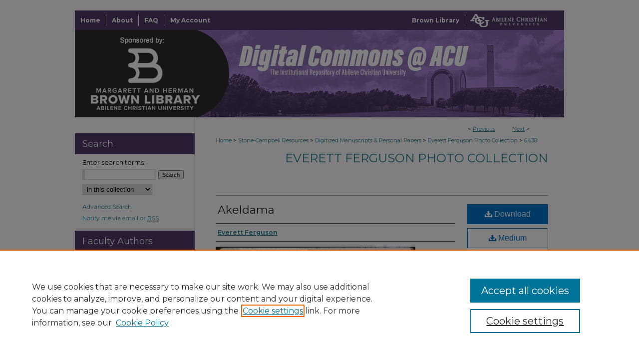

--- FILE ---
content_type: text/css
request_url: https://digitalcommons.acu.edu/ir-local.css
body_size: 2782
content:
/* -----------------------------------------------
bepress IR local stylesheet.
Author:   Jami Wardlow
Version:  May 2019
PLEASE SAVE THIS FILE LOCALLY!
----------------------------------------------- */

/* ---------------- Meta Elements ---------------- */

@import url('https://fonts.googleapis.com/css?family=Montserrat:400,500,700&display=swap');

	/* --- Meta styles and background --- */

body {
	font: normal 12px/1.5 'Montserrat', sans-serif;  /* should be medium except when fitting into a fixed container */
	background: #fff;
}

/* ---------------- Header ---------------- */

#acu #header {
	position: relative;  /* needed for logo positioning */
	height: auto !important; /* !important overrides mbl styling */
}

#acu #banner_image {
	display: block; /* removes descender of inline element */
	width: 980px; /* not necessary if image is sized correctly */
	height: auto !important;  /* avoids warping improperly sized header image / SUP-19994 */
}

	/* --- Logo --- */

#acu #logo_image {
	position: absolute !important; /* !important overrides mbl styling */
	top: 0;
	left: 0;
	width: 26.530612% !important;  /* 260 / 980 */
	height: auto !important; /* !important avoids DC assigning incorrect height to logo image */
}

/* ---------------- Navigation ---------------- */

#acu #navigation { margin-top: 21px; }

#acu #navigation,
#acu #navigation #tabs,
#acu #navigation #tabsright {
	height: 39px;
	overflow: hidden; /* have seen issues with tabs extending below nav container */
}

#acu #navigation #tabs,
#acu #navigation #tabs ul,
#acu #navigation #tabs ul li {
	padding: 0;
	margin: 0;
}

#acu #navigation #tabs,
#acu #navigation #tabs ul {
	display: flex;
	justify-content: flex-start;
	width: 60%;
}

#acu #navigation #tabsright {
	display: flex;
	justify-content: flex-end;
	width: 40%;
}

#acu #navigation #tabs a,
#acu #navigation #tabsright a {
	font: bold 12px 'Montserrat', sans-serif;
	text-decoration: none;
	display: block;
	width: auto !important;
	height: 23px;
	line-height: 23px;
	color: #fff;
	background-color: transparent;
	padding: 0 11px;
	margin: 8px 0;
	border: 0;
	border-right: 1px solid #fff;
}

#acu #navigation #tabs a:hover,
#acu #navigation #tabs a:active,
#acu #navigation #tabs a:focus {
	text-decoration: underline;
}

#acu #navigation #tabs li:last-child a { 
	border-right: none;
	width: 82px !important;
}

#acu #navigation #tabsright a:last-of-type {
	padding-left: 0;
	border-right: none;
	margin-top: 0;
}

/* ---------------- Sidebar ---------------- */

#acu #sidebar h2 {
	font: normal 18px 'Montserrat', sans-serif;
	color: #fff;
	background-color: #4e3968;
	padding: 10px 0;
	margin: 0;
	border: none;
}

#acu #sidebar a {
	font: normal 13px 'Montserrat', sans-serif;
	color: #268092;
	text-decoration: none;
}

#acu #sidebar a:hover,
#acu #sidebar a:active,
#acu #sidebar a:focus {
	color: #000;
	text-decoration: underline;
}

#acu #sidebar #sidebar-search label {
	font: normal 13px 'Montserrat', sans-serif;
	color: #000;
}

#acu #sidebar #sidebar-search {
	margin-top: 8px;
	padding-left: 15px;
}

#acu #sidebar #sidebar-search span.border { background: transparent; }

#acu #sidebar p.advanced a,
#acu #sidebar ul#side-notify a { font-size: 12px; }

#acu #sidebar ul#side-notify { padding-top: 0; }

.searchbutton { cursor: pointer; } /* best practice, should move to ir-layout.css */

/* ---------------- Main Content ---------------- */

/* this has been creating a gap on top of full-width homepage images. trying to figure out if it's actually necessary for any reason */
/* #acu #content { padding-top: 16px; } */

	/* --- Breadcrumbs --- */

#acu #main.text div.crumbs a:link,
#acu #main.text div.crumbs a:visited {
	text-decoration: none;
	color: #268092;
}

#acu #main.text div.crumbs a:hover,
#acu #main.text div.crumbs a:active,
#acu #main.text div.crumbs a:focus {
	text-decoration: underline;
	color: #000;
}

#acu #dcn-home > #homepage-intro { margin: 15px 0; }

 /* (is this even a thing anymore?) adds space under full-width main-content image 
#acu #home-page-banner { margin-bottom: 16px; }*/

	/* --- Headers --- */

#acu #dcn-home h2 { font: 500 21px 'Montserrat', sans-serif; }

#acu #dcn-home h2:first-of-type { padding-top: 20px; }

h3 { margin: 0; }

/* FF 55 takes parent element's color a text-deoration-color (black, usually) 
#dcn-home #cover-browse h3 { color: #268092; }*/

#acu #dcn-home #cover-browse h3 { margin: 5px 0; }

#acu #dcn-home #cover-browse h3 a {
	font: 500 15px/1.6 'Montserrat', sans-serif;
	text-decoration: none;
}

#acu #dcn-home #cover-browse h3 a:hover,
#acu #dcn-home #cover-browse h3 a:focus,
#acu #dcn-home #cover-browse h3 a:active {
	text-decoration: underline;
}

#acu #dcn-home #dropdowns {
	width: 100%;
	margin-top: 15px;
}

#acu #dcn-home #dropdowns .browse-column {
	width: 50%;
    float: left;
}

#acu #dcn-home #dropdowns .browse-column select { width: 75%; }

	/* --- Links --- */

#acu #main.text a:link,
#acu #main.text a:visited {
	color: #268092; /* declared for #network-icon text */
}

#acu #main.text a:hover,
#acu #main.text a:active,
#acu #main.text a:focus {
	color: #000;
	text-decoration: underline;
}

	/* PotD / Top DL widgets */

#acu #dcn-home .box.aag h2,
#acu #dcn-home .box.potd h2 {
	font: 500 16px 'Montserrat', sans-serif;
	width: 267px;
	border-bottom: 1px solid #d3d3d3;
	padding-top: 0;
	margin: 0;
}

#acu #main.text .box a:link,
#acu #main.text .box a:visited {
	background: none;
	font: bold 13px 'Montserrat', sans-serif;
	text-decoration: none;
	border-bottom: 1px solid #d3d3d3;
}

#acu #main.text .box a:hover,
#acu #main.text .box a:active,
#acu #main.text .box a:focus {
	text-decoration: underline;
}

	/* article-level text // default values 12px/13px */

#alpha .element p, #custom-fields .element p { font-size: 12px; }

#alpha .element h4, #custom-fields .element h4 { font-size: 13px; }

/* ---------------- Footer ---------------- */

#acu #footer { margin-bottom: 34px; }

#acu #footer,
#acu #bepress a {
	height: 75px;
	background-color: #4e3968;
}

#acu #footer p,
#acu #footer p a {
	font: normal 12px/2 'Montserrat', sans-serif;
	color: #fff;
	text-decoration: none;
}

/* #footer p:first-of-type { padding-top: ##px; } */

#acu #footer p a:hover,
#acu #footer p a:active,
#acu #footer p a:focus {
	text-decoration: underline;
}

/* ---------------- Miscellaneous fixes ---------------- */

	/* --- Advanced Search --- */

.legacy #acu #wrapper {	background-image: none; }

	/* Remove gap under search pages for full-width footers */

.legacy #acu #wrapper:after { content: none; }

	/* --- Browse Authors accessibility fix (CSFR-2648) --- */

#acu #main.text .authorbrowser p.letters a:hover,
#acu #main.text .authorbrowser p.letters a:focus {
   background: url(/assets/azMe.jpg) bottom center no-repeat;
   color: #fff;
}

/* ---------------- Mobile ---------------- */

	/* fixes invisible space above header */

header#mobile-nav { 
    font-size: 0;
    line-height: 0;
}

.mbl #navigation #tabsright { display: none !important; }

.mbl #acu #header,
.mbl #acu #header a img,
.mbl #acu #navigation {
	width: 100% !important;
}

.mbl #acu #header #logo_image {
	position: absolute !important; /* !important overrides mbl styling */
	top: 0;
	left: 0;
	width: 26.530612% !important;  /* 260 / 980 */
	height: auto !important; /* !important avoides DC assigning incorrect height to logo image */
}

	/* fixes bullet underline for Browse Research and Scholarship links */

.mbl #main #cover-browse h3 { text-decoration: none; }

	/* de-crowding */

.mbl #acu #dcn-home .box.aag { margin-top: 45px !important; }

	/* stacks headings and spans in .box */

.mbl #acu #dcn-home .box.aag h2,
.mbl #acu #dcn-home .box.potd h2 {
	width: 100%;
}

.mbl #dcn-home .box.aag span,
.mbl #dcn-home .box.potd span {
    display: block;
}
/* add bold line between h3 and text in browse dropdowns*/
#acu #dcn-home #dropdowns h3 {
        width: 286px;
        border-bottom: 1px solid #4e3968;
}

/* Adjusting rights statement images and title - S. Vaughn - 5/19/20 */

#acu #rights_statements h4 {
    color: inherit;
    font: inherit;
    font-size: inherit;
    font-weight: bold;
    line-height: 90%;
    margin-top: -8px;
    padding: 4px 4px 0px;
}
#acu #rights_statements img {
    padding: 4px;
    width: 100px;
    height: auto;
}
#acu #rights_statements p {
    font-size: 11px;
    padding: 4px;
}

/* Adjusting rights statement book gallery alignment- SV - 05/19/2020 the date */
#acu #ir-book.left #rights_statements {
     margin-left: 178px; 
     width: 480px;
     padding-top: 10px;

}

#acu #rights_statements.element {
    padding-top: 0px;
}

#acu #rights_statements.element h4{
    font-size: 13px;
}

